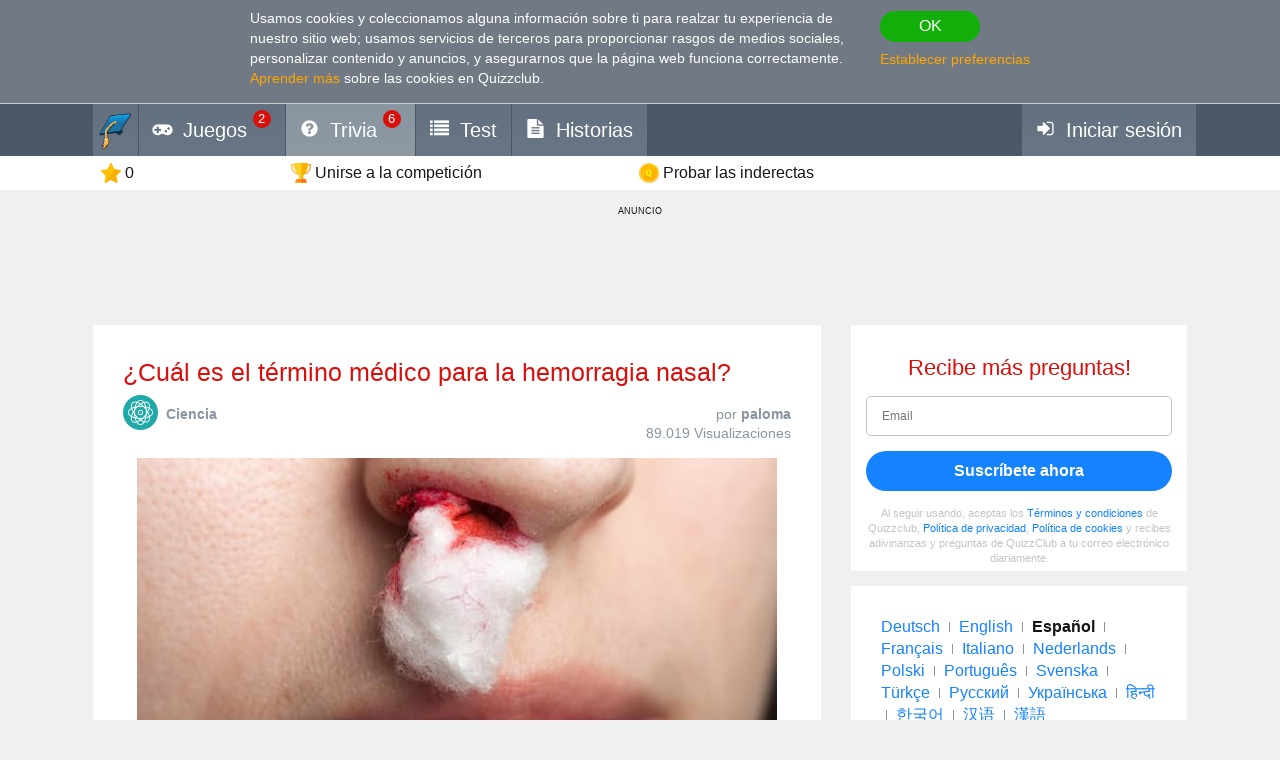

--- FILE ---
content_type: text/html; charset=utf-8
request_url: https://www.google.com/recaptcha/api2/aframe
body_size: 267
content:
<!DOCTYPE HTML><html><head><meta http-equiv="content-type" content="text/html; charset=UTF-8"></head><body><script nonce="sXj_lqblBrPFr88LQu1R7A">/** Anti-fraud and anti-abuse applications only. See google.com/recaptcha */ try{var clients={'sodar':'https://pagead2.googlesyndication.com/pagead/sodar?'};window.addEventListener("message",function(a){try{if(a.source===window.parent){var b=JSON.parse(a.data);var c=clients[b['id']];if(c){var d=document.createElement('img');d.src=c+b['params']+'&rc='+(localStorage.getItem("rc::a")?sessionStorage.getItem("rc::b"):"");window.document.body.appendChild(d);sessionStorage.setItem("rc::e",parseInt(sessionStorage.getItem("rc::e")||0)+1);localStorage.setItem("rc::h",'1769071222055');}}}catch(b){}});window.parent.postMessage("_grecaptcha_ready", "*");}catch(b){}</script></body></html>